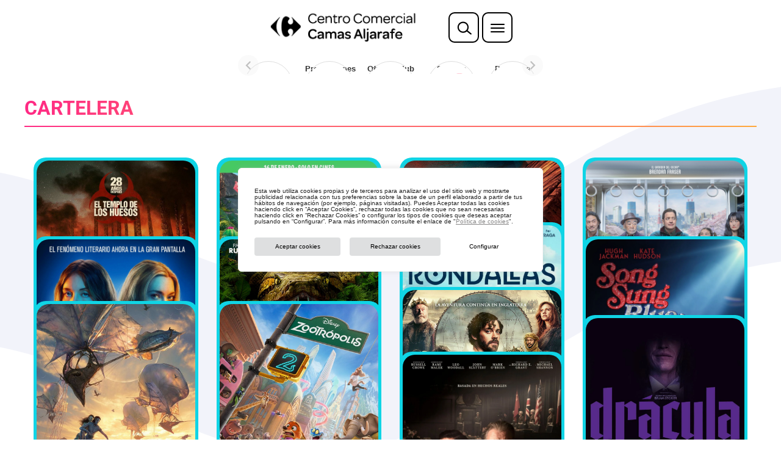

--- FILE ---
content_type: text/html; charset=utf-8
request_url: https://www.cc-carrefour-aljarafe.com/web-stories/opina/
body_size: 5613
content:
<!DOCTYPE html>
<html amp="" lang="es" transformed="self;v=1" i-amphtml-layout=""><head><meta charset="utf-8"><meta name="viewport" content="width=device-width,minimum-scale=1"><link rel="modulepreload" href="https://cdn.ampproject.org/v0.mjs" as="script" crossorigin="anonymous"><link rel="preconnect" href="https://cdn.ampproject.org"><link rel="preload" as="script" href="https://cdn.ampproject.org/v0/amp-story-1.0.js"><style amp-runtime="" i-amphtml-version="012512221826001">html{overflow-x:hidden!important}html.i-amphtml-fie{height:100%!important;width:100%!important}html:not([amp4ads]),html:not([amp4ads]) body{height:auto!important}html:not([amp4ads]) body{margin:0!important}body{-webkit-text-size-adjust:100%;-moz-text-size-adjust:100%;-ms-text-size-adjust:100%;text-size-adjust:100%}html.i-amphtml-singledoc.i-amphtml-embedded{-ms-touch-action:pan-y pinch-zoom;touch-action:pan-y pinch-zoom}html.i-amphtml-fie>body,html.i-amphtml-singledoc>body{overflow:visible!important}html.i-amphtml-fie:not(.i-amphtml-inabox)>body,html.i-amphtml-singledoc:not(.i-amphtml-inabox)>body{position:relative!important}html.i-amphtml-ios-embed-legacy>body{overflow-x:hidden!important;overflow-y:auto!important;position:absolute!important}html.i-amphtml-ios-embed{overflow-y:auto!important;position:static}#i-amphtml-wrapper{overflow-x:hidden!important;overflow-y:auto!important;position:absolute!important;top:0!important;left:0!important;right:0!important;bottom:0!important;margin:0!important;display:block!important}html.i-amphtml-ios-embed.i-amphtml-ios-overscroll,html.i-amphtml-ios-embed.i-amphtml-ios-overscroll>#i-amphtml-wrapper{-webkit-overflow-scrolling:touch!important}#i-amphtml-wrapper>body{position:relative!important;border-top:1px solid transparent!important}#i-amphtml-wrapper+body{visibility:visible}#i-amphtml-wrapper+body .i-amphtml-lightbox-element,#i-amphtml-wrapper+body[i-amphtml-lightbox]{visibility:hidden}#i-amphtml-wrapper+body[i-amphtml-lightbox] .i-amphtml-lightbox-element{visibility:visible}#i-amphtml-wrapper.i-amphtml-scroll-disabled,.i-amphtml-scroll-disabled{overflow-x:hidden!important;overflow-y:hidden!important}amp-instagram{padding:54px 0px 0px!important;background-color:#fff}amp-iframe iframe{box-sizing:border-box!important}[amp-access][amp-access-hide]{display:none}[subscriptions-dialog],body:not(.i-amphtml-subs-ready) [subscriptions-action],body:not(.i-amphtml-subs-ready) [subscriptions-section]{display:none!important}amp-experiment,amp-live-list>[update]{display:none}amp-list[resizable-children]>.i-amphtml-loading-container.amp-hidden{display:none!important}amp-list [fetch-error],amp-list[load-more] [load-more-button],amp-list[load-more] [load-more-end],amp-list[load-more] [load-more-failed],amp-list[load-more] [load-more-loading]{display:none}amp-list[diffable] div[role=list]{display:block}amp-story-page,amp-story[standalone]{min-height:1px!important;display:block!important;height:100%!important;margin:0!important;padding:0!important;overflow:hidden!important;width:100%!important}amp-story[standalone]{background-color:#000!important;position:relative!important}amp-story-page{background-color:#757575}amp-story .amp-active>div,amp-story .i-amphtml-loader-background{display:none!important}amp-story-page:not(:first-of-type):not([distance]):not([active]){transform:translateY(1000vh)!important}amp-autocomplete{position:relative!important;display:inline-block!important}amp-autocomplete>input,amp-autocomplete>textarea{padding:0.5rem;border:1px solid rgba(0,0,0,.33)}.i-amphtml-autocomplete-results,amp-autocomplete>input,amp-autocomplete>textarea{font-size:1rem;line-height:1.5rem}[amp-fx^=fly-in]{visibility:hidden}amp-script[nodom],amp-script[sandboxed]{position:fixed!important;top:0!important;width:1px!important;height:1px!important;overflow:hidden!important;visibility:hidden}
/*# sourceURL=/css/ampdoc.css*/[hidden]{display:none!important}.i-amphtml-element{display:inline-block}.i-amphtml-blurry-placeholder{transition:opacity 0.3s cubic-bezier(0.0,0.0,0.2,1)!important;pointer-events:none}[layout=nodisplay]:not(.i-amphtml-element){display:none!important}.i-amphtml-layout-fixed,[layout=fixed][width][height]:not(.i-amphtml-layout-fixed){display:inline-block;position:relative}.i-amphtml-layout-responsive,[layout=responsive][width][height]:not(.i-amphtml-layout-responsive),[width][height][heights]:not([layout]):not(.i-amphtml-layout-responsive),[width][height][sizes]:not(img):not([layout]):not(.i-amphtml-layout-responsive){display:block;position:relative}.i-amphtml-layout-intrinsic,[layout=intrinsic][width][height]:not(.i-amphtml-layout-intrinsic){display:inline-block;position:relative;max-width:100%}.i-amphtml-layout-intrinsic .i-amphtml-sizer{max-width:100%}.i-amphtml-intrinsic-sizer{max-width:100%;display:block!important}.i-amphtml-layout-container,.i-amphtml-layout-fixed-height,[layout=container],[layout=fixed-height][height]:not(.i-amphtml-layout-fixed-height){display:block;position:relative}.i-amphtml-layout-fill,.i-amphtml-layout-fill.i-amphtml-notbuilt,[layout=fill]:not(.i-amphtml-layout-fill),body noscript>*{display:block;overflow:hidden!important;position:absolute;top:0;left:0;bottom:0;right:0}body noscript>*{position:absolute!important;width:100%;height:100%;z-index:2}body noscript{display:inline!important}.i-amphtml-layout-flex-item,[layout=flex-item]:not(.i-amphtml-layout-flex-item){display:block;position:relative;-ms-flex:1 1 auto;flex:1 1 auto}.i-amphtml-layout-fluid{position:relative}.i-amphtml-layout-size-defined{overflow:hidden!important}.i-amphtml-layout-awaiting-size{position:absolute!important;top:auto!important;bottom:auto!important}i-amphtml-sizer{display:block!important}@supports (aspect-ratio:1/1){i-amphtml-sizer.i-amphtml-disable-ar{display:none!important}}.i-amphtml-blurry-placeholder,.i-amphtml-fill-content{display:block;height:0;max-height:100%;max-width:100%;min-height:100%;min-width:100%;width:0;margin:auto}.i-amphtml-layout-size-defined .i-amphtml-fill-content{position:absolute;top:0;left:0;bottom:0;right:0}.i-amphtml-replaced-content,.i-amphtml-screen-reader{padding:0!important;border:none!important}.i-amphtml-screen-reader{position:fixed!important;top:0px!important;left:0px!important;width:4px!important;height:4px!important;opacity:0!important;overflow:hidden!important;margin:0!important;display:block!important;visibility:visible!important}.i-amphtml-screen-reader~.i-amphtml-screen-reader{left:8px!important}.i-amphtml-screen-reader~.i-amphtml-screen-reader~.i-amphtml-screen-reader{left:12px!important}.i-amphtml-screen-reader~.i-amphtml-screen-reader~.i-amphtml-screen-reader~.i-amphtml-screen-reader{left:16px!important}.i-amphtml-unresolved{position:relative;overflow:hidden!important}.i-amphtml-select-disabled{-webkit-user-select:none!important;-ms-user-select:none!important;user-select:none!important}.i-amphtml-notbuilt,[layout]:not(.i-amphtml-element),[width][height][heights]:not([layout]):not(.i-amphtml-element),[width][height][sizes]:not(img):not([layout]):not(.i-amphtml-element){position:relative;overflow:hidden!important;color:transparent!important}.i-amphtml-notbuilt:not(.i-amphtml-layout-container)>*,[layout]:not([layout=container]):not(.i-amphtml-element)>*,[width][height][heights]:not([layout]):not(.i-amphtml-element)>*,[width][height][sizes]:not([layout]):not(.i-amphtml-element)>*{display:none}amp-img:not(.i-amphtml-element)[i-amphtml-ssr]>img.i-amphtml-fill-content{display:block}.i-amphtml-notbuilt:not(.i-amphtml-layout-container),[layout]:not([layout=container]):not(.i-amphtml-element),[width][height][heights]:not([layout]):not(.i-amphtml-element),[width][height][sizes]:not(img):not([layout]):not(.i-amphtml-element){color:transparent!important;line-height:0!important}.i-amphtml-ghost{visibility:hidden!important}.i-amphtml-element>[placeholder],[layout]:not(.i-amphtml-element)>[placeholder],[width][height][heights]:not([layout]):not(.i-amphtml-element)>[placeholder],[width][height][sizes]:not([layout]):not(.i-amphtml-element)>[placeholder]{display:block;line-height:normal}.i-amphtml-element>[placeholder].amp-hidden,.i-amphtml-element>[placeholder].hidden{visibility:hidden}.i-amphtml-element:not(.amp-notsupported)>[fallback],.i-amphtml-layout-container>[placeholder].amp-hidden,.i-amphtml-layout-container>[placeholder].hidden{display:none}.i-amphtml-layout-size-defined>[fallback],.i-amphtml-layout-size-defined>[placeholder]{position:absolute!important;top:0!important;left:0!important;right:0!important;bottom:0!important;z-index:1}amp-img[i-amphtml-ssr]:not(.i-amphtml-element)>[placeholder]{z-index:auto}.i-amphtml-notbuilt>[placeholder]{display:block!important}.i-amphtml-hidden-by-media-query{display:none!important}.i-amphtml-element-error{background:red!important;color:#fff!important;position:relative!important}.i-amphtml-element-error:before{content:attr(error-message)}i-amp-scroll-container,i-amphtml-scroll-container{position:absolute;top:0;left:0;right:0;bottom:0;display:block}i-amp-scroll-container.amp-active,i-amphtml-scroll-container.amp-active{overflow:auto;-webkit-overflow-scrolling:touch}.i-amphtml-loading-container{display:block!important;pointer-events:none;z-index:1}.i-amphtml-notbuilt>.i-amphtml-loading-container{display:block!important}.i-amphtml-loading-container.amp-hidden{visibility:hidden}.i-amphtml-element>[overflow]{cursor:pointer;position:relative;z-index:2;visibility:hidden;display:initial;line-height:normal}.i-amphtml-layout-size-defined>[overflow]{position:absolute}.i-amphtml-element>[overflow].amp-visible{visibility:visible}template{display:none!important}.amp-border-box,.amp-border-box *,.amp-border-box :after,.amp-border-box :before{box-sizing:border-box}amp-pixel{display:none!important}amp-analytics,amp-auto-ads,amp-story-auto-ads{position:fixed!important;top:0!important;width:1px!important;height:1px!important;overflow:hidden!important;visibility:hidden}amp-story{visibility:hidden!important}html.i-amphtml-fie>amp-analytics{position:initial!important}[visible-when-invalid]:not(.visible),form [submit-error],form [submit-success],form [submitting]{display:none}amp-accordion{display:block!important}@media (min-width:1px){:where(amp-accordion>section)>:first-child{margin:0;background-color:#efefef;padding-right:20px;border:1px solid #dfdfdf}:where(amp-accordion>section)>:last-child{margin:0}}amp-accordion>section{float:none!important}amp-accordion>section>*{float:none!important;display:block!important;overflow:hidden!important;position:relative!important}amp-accordion,amp-accordion>section{margin:0}amp-accordion:not(.i-amphtml-built)>section>:last-child{display:none!important}amp-accordion:not(.i-amphtml-built)>section[expanded]>:last-child{display:block!important}
/*# sourceURL=/css/ampshared.css*/</style><meta name="amp-story-generator-name" content="Web Stories for WordPress"><meta name="amp-story-generator-version" content="1.42.0"><meta name="description" content="Opina"><meta name="robots" content="index, follow, max-snippet:-1, max-video-preview:-1, max-image-preview:large"><meta property="og:locale" content="es_ES"><meta property="og:type" content="article"><meta property="og:title" content="Opina - CC Carrefour Aljarafe"><meta property="og:description" content="Opina"><meta property="og:url" content="https://www.cc-carrefour-aljarafe.com/web-stories/opina/"><meta property="og:site_name" content="CC Carrefour Aljarafe"><meta property="og:updated_time" content="2025-09-25T10:26:45+00:00"><meta property="og:image" content="https://www.cc-carrefour-aljarafe.com/wp-content/uploads/sites/8/2022/11/icons_stories_opina.png"><meta property="og:image:secure_url" content="https://www.cc-carrefour-aljarafe.com/wp-content/uploads/sites/8/2022/11/icons_stories_opina.png"><meta property="og:image:width" content="640"><meta property="og:image:height" content="853"><meta property="og:image:alt" content="Opina"><meta property="og:image:type" content="image/png"><meta property="article:published_time" content="2022-11-11T17:46:27+00:00"><meta property="article:modified_time" content="2025-09-25T10:26:45+00:00"><meta name="twitter:card" content="summary_large_image"><meta name="twitter:title" content="Opina - CC Carrefour Aljarafe"><meta name="twitter:description" content="Opina"><meta name="twitter:image" content="https://www.cc-carrefour-aljarafe.com/wp-content/uploads/sites/8/2022/11/icons_stories_opina.png"><meta name="generator" content="WordPress 6.9"><meta name="msapplication-TileImage" content="https://www.cc-carrefour-aljarafe.com/wp-content/uploads/sites/8/2022/11/cropped-favicon-270x270.png"><link href="https://www.micentrocomercial.es/demo/wp-content/uploads/2022/09/Stories-Opinion-02.jpg" rel="preload" as="image"><script async="" src="https://cdn.ampproject.org/v0.mjs" type="module" crossorigin="anonymous"></script><script async nomodule src="https://cdn.ampproject.org/v0.js" crossorigin="anonymous"></script><script async="" src="https://cdn.ampproject.org/v0/amp-story-1.0.mjs" custom-element="amp-story" type="module" crossorigin="anonymous"></script><script async nomodule src="https://cdn.ampproject.org/v0/amp-story-1.0.js" crossorigin="anonymous" custom-element="amp-story"></script><link rel="icon" href="https://www.cc-carrefour-aljarafe.com/wp-content/uploads/sites/8/2022/11/cropped-favicon-32x32.png" sizes="32x32"><link rel="icon" href="https://www.cc-carrefour-aljarafe.com/wp-content/uploads/sites/8/2022/11/cropped-favicon-192x192.png" sizes="192x192"><style amp-custom="">amp-story-page{background-color:#131516}amp-story-grid-layer{overflow:visible}@media (max-aspect-ratio: 9 / 16){@media (min-aspect-ratio: 320 / 678){amp-story-grid-layer.grid-layer{margin-top:calc(( 100% / .5625 - 100% / .66666666666667 ) / 2)}}}.page-fullbleed-area{position:absolute;overflow:hidden;width:100%;left:0;height:calc(1.1851851851852 * 100%);top:calc(( 1 - 1.1851851851852 ) * 100% / 2)}.page-safe-area{overflow:visible;position:absolute;top:0;bottom:0;left:0;right:0;width:100%;height:calc(.84375 * 100%);margin:auto 0}.mask{position:absolute;overflow:hidden}._5c3e10f{background-color:#79acad}._6120891{position:absolute;pointer-events:none;left:0;top:-9.25926%;width:100%;height:118.51852%;opacity:1}._89d52dd{pointer-events:initial;width:100%;height:100%;display:block;position:absolute;top:0;left:0;z-index:0}._1f75e3b{position:absolute;width:100%;height:100%;left:0%;top:0%}._5d8afe4{position:absolute;pointer-events:none;left:49.51456%;top:78.47896%;width:42.96117%;height:27.02265%;opacity:1}._e02e457{position:absolute;width:100%;height:100.45824%;left:0%;top:-.22912%}._3438313{position:absolute;pointer-events:none;left:21.84466%;top:33.98058%;width:27.6699%;height:42.71845%;opacity:1}._fd11ed1{position:absolute;width:100%;height:100.25876%;left:0%;top:-.12938%}

/*# sourceURL=amp-custom.css */</style><link rel="alternate" type="application/rss+xml" title="CC Carrefour Aljarafe » Feed" href="https://www.cc-carrefour-aljarafe.com/feed/"><link rel="alternate" type="application/rss+xml" title="CC Carrefour Aljarafe » Historias Feed" href="https://www.cc-carrefour-aljarafe.com/web-stories/feed/"><title>Opina - CC Carrefour Aljarafe</title><link rel="canonical" href="https://www.cc-carrefour-aljarafe.com/web-stories/opina/"><script type="application/ld+json" class="rank-math-schema">{"@context":"https://schema.org","@graph":[{"@type":["Person","Organization"],"@id":"https://www.cc-carrefour-aljarafe.com/#person","name":"CC Carrefour Aljarafe","logo":{"@type":"ImageObject","@id":"https://www.cc-carrefour-aljarafe.com/#logo","url":"https://www.cc-carrefour-aljarafe.com/wp-content/uploads/sites/8/2022/11/icons_stories_opina-96x96.png","width":"96","height":"96"},"image":{"@type":"ImageObject","@id":"https://www.cc-carrefour-aljarafe.com/#logo","url":"https://www.cc-carrefour-aljarafe.com/wp-content/uploads/sites/8/2022/11/logo-aljarafe-150x53.png","contentUrl":"https://www.cc-carrefour-aljarafe.com/wp-content/uploads/sites/8/2022/11/logo-aljarafe-150x53.png","caption":"CC Carrefour Aljarafe","inLanguage":"es"}},{"@type":"WebSite","@id":"https://www.cc-carrefour-aljarafe.com/#website","url":"https://www.cc-carrefour-aljarafe.com","name":"CC Carrefour Aljarafe","publisher":{"@id":"https://www.cc-carrefour-aljarafe.com/#person"},"inLanguage":"es"},{"@type":"ImageObject","@id":"https://www.cc-carrefour-aljarafe.com/wp-content/uploads/sites/8/2022/11/icons_stories_opina.png","url":"https://www.cc-carrefour-aljarafe.com/wp-content/uploads/sites/8/2022/11/icons_stories_opina.png","width":"640","height":"853","inLanguage":"es"},{"@type":"WebPage","@id":"https://www.cc-carrefour-aljarafe.com/web-stories/opina/#webpage","url":"https://www.cc-carrefour-aljarafe.com/web-stories/opina/","name":"Opina - CC Carrefour Aljarafe","datePublished":"2022-11-11T17:46:27+00:00","dateModified":"2025-09-25T10:26:45+00:00","isPartOf":{"@id":"https://www.cc-carrefour-aljarafe.com/#website"},"primaryImageOfPage":{"@id":"https://www.cc-carrefour-aljarafe.com/wp-content/uploads/sites/8/2022/11/icons_stories_opina.png"},"inLanguage":"es"},{"@type":"Person","@id":"https://www.cc-carrefour-aljarafe.com/author/administrador/","name":"Administrador","url":"https://www.cc-carrefour-aljarafe.com/author/administrador/","image":{"@type":"ImageObject","@id":"https://secure.gravatar.com/avatar/58f9eefdfe7d7cc4e4d2d6ffad66fdcc40cf5d1fadb9db948b9227c1ac8954f6?s=96&amp;d=mm&amp;r=g","url":"https://secure.gravatar.com/avatar/58f9eefdfe7d7cc4e4d2d6ffad66fdcc40cf5d1fadb9db948b9227c1ac8954f6?s=96&amp;d=mm&amp;r=g","caption":"Administrador","inLanguage":"es"},"sameAs":["https://www.micentrocomercial.es"]},{"@type":"Article","headline":"Opina - CC Carrefour Aljarafe","datePublished":"2022-11-11T17:46:27+00:00","dateModified":"2025-09-25T10:26:45+00:00","author":{"@id":"https://www.cc-carrefour-aljarafe.com/author/administrador/","name":"Administrador"},"publisher":{"@id":"https://www.cc-carrefour-aljarafe.com/#person"},"description":"Opina","name":"Opina - CC Carrefour Aljarafe","@id":"https://www.cc-carrefour-aljarafe.com/web-stories/opina/#richSnippet","isPartOf":{"@id":"https://www.cc-carrefour-aljarafe.com/web-stories/opina/#webpage"},"image":{"@id":"https://www.cc-carrefour-aljarafe.com/wp-content/uploads/sites/8/2022/11/icons_stories_opina.png"},"inLanguage":"es","mainEntityOfPage":{"@id":"https://www.cc-carrefour-aljarafe.com/web-stories/opina/#webpage"}}]}</script><link rel="https://api.w.org/" href="https://www.cc-carrefour-aljarafe.com/wp-json/"><link rel="alternate" title="JSON" type="application/json" href="https://www.cc-carrefour-aljarafe.com/wp-json/web-stories/v1/web-story/191"><link rel="EditURI" type="application/rsd+xml" title="RSD" href="https://www.cc-carrefour-aljarafe.com/xmlrpc.php?rsd"><link rel="prev" title="Promociones" href="https://www.cc-carrefour-aljarafe.com/web-stories/promoi/"><link rel="shortlink" href="https://www.cc-carrefour-aljarafe.com/?p=191"><link rel="alternate" title="oEmbed (JSON)" type="application/json+oembed" href="https://www.cc-carrefour-aljarafe.com/wp-json/oembed/1.0/embed?url=https%3A%2F%2Fwww.cc-carrefour-aljarafe.com%2Fweb-stories%2Fopina%2F"><link rel="alternate" title="oEmbed (XML)" type="text/xml+oembed" href="https://www.cc-carrefour-aljarafe.com/wp-json/oembed/1.0/embed?url=https%3A%2F%2Fwww.cc-carrefour-aljarafe.com%2Fweb-stories%2Fopina%2F&amp;format=xml"><link rel="apple-touch-icon" href="https://www.cc-carrefour-aljarafe.com/wp-content/uploads/sites/8/2022/11/cropped-favicon-180x180.png"><script amp-onerror="">document.querySelector("script[src*='/v0.js']").onerror=function(){document.querySelector('style[amp-boilerplate]').textContent=''}</script><style amp-boilerplate="">body{-webkit-animation:-amp-start 8s steps(1,end) 0s 1 normal both;-moz-animation:-amp-start 8s steps(1,end) 0s 1 normal both;-ms-animation:-amp-start 8s steps(1,end) 0s 1 normal both;animation:-amp-start 8s steps(1,end) 0s 1 normal both}@-webkit-keyframes -amp-start{from{visibility:hidden}to{visibility:visible}}@-moz-keyframes -amp-start{from{visibility:hidden}to{visibility:visible}}@-ms-keyframes -amp-start{from{visibility:hidden}to{visibility:visible}}@-o-keyframes -amp-start{from{visibility:hidden}to{visibility:visible}}@keyframes -amp-start{from{visibility:hidden}to{visibility:visible}}</style><noscript><style amp-boilerplate="">body{-webkit-animation:none;-moz-animation:none;-ms-animation:none;animation:none}</style></noscript><link rel="stylesheet" amp-extension="amp-story" href="https://cdn.ampproject.org/v0/amp-story-1.0.css"><script amp-story-dvh-polyfill="">"use strict";if(!self.CSS||!CSS.supports||!CSS.supports("height:1dvh")){function e(){document.documentElement.style.setProperty("--story-dvh",innerHeight/100+"px","important")}addEventListener("resize",e,{passive:!0}),e()}</script></head><body><amp-story standalone="" publisher="CC Carrefour Aljarafe" publisher-logo-src="https://www.cc-carrefour-aljarafe.com/wp-content/uploads/sites/8/2022/11/icons_stories_opina.png" title="Opina" poster-portrait-src="https://www.cc-carrefour-aljarafe.com/wp-content/uploads/sites/8/2022/11/icons_stories_opina-640x853.png" class="i-amphtml-layout-container" i-amphtml-layout="container"><amp-story-page id="5fb74e83-5189-4502-b993-f9be343ac7e7" auto-advance-after="7s" class="i-amphtml-layout-container" i-amphtml-layout="container"><amp-story-grid-layer template="vertical" aspect-ratio="412:618" class="grid-layer i-amphtml-layout-container" i-amphtml-layout="container" style="--aspect-ratio:412/618;"><div class="_5c3e10f page-fullbleed-area"><div class="page-safe-area"><div class="_6120891"><div class="_89d52dd mask" id="el-6aaad2b6-41c2-4c12-86b9-740aecb43df5"><div data-leaf-element="true" class="_1f75e3b"><amp-img layout="fill" src="https://www.micentrocomercial.es/demo/wp-content/uploads/2022/09/Stories-Opinion-02.jpg" alt="Stories-Opinion-02" srcset="https://www.micentrocomercial.es/demo/wp-content/uploads/2022/09/Stories-Opinion-02.jpg 1080w, https://www.micentrocomercial.es/demo/wp-content/uploads/2022/09/Stories-Opinion-02-864x1536.jpg 864w, https://www.micentrocomercial.es/demo/wp-content/uploads/2022/09/Stories-Opinion-02-800x1422.jpg 800w, https://www.micentrocomercial.es/demo/wp-content/uploads/2022/09/Stories-Opinion-02-768x1365.jpg 768w, https://www.micentrocomercial.es/demo/wp-content/uploads/2022/09/Stories-Opinion-02-600x1067.jpg 600w, https://www.micentrocomercial.es/demo/wp-content/uploads/2022/09/Stories-Opinion-02-400x711.jpg 400w, https://www.micentrocomercial.es/demo/wp-content/uploads/2022/09/Stories-Opinion-02-150x267.jpg 150w" sizes="(min-width: 1024px) 45vh, 100vw" disable-inline-width="true" class="i-amphtml-layout-fill i-amphtml-layout-size-defined" i-amphtml-layout="fill"></amp-img></div></div></div></div></div></amp-story-grid-layer><amp-story-grid-layer template="vertical" aspect-ratio="412:618" class="grid-layer i-amphtml-layout-container" i-amphtml-layout="container" style="--aspect-ratio:412/618;"><div class="page-fullbleed-area"><div class="page-safe-area"><div class="_5d8afe4"><div class="_89d52dd mask" id="el-814ac327-126d-4e0b-9651-de9ffd451aac"><div data-leaf-element="true" class="_e02e457"><amp-img layout="fill" src="https://media.tenor.com/RxIsP2iHUV4AAAAi/comment.gif" alt="Comment Sticker" srcset="https://media.tenor.com/RxIsP2iHUV4AAAAi/comment.gif 460w, https://media.tenor.com/RxIsP2iHUV4AAAAj/comment.gif 200w, https://media.tenor.com/RxIsP2iHUV4AAAAk/comment.gif 90w" sizes="(min-width: 1024px) 19vh, 43vw" disable-inline-width="true" class="i-amphtml-layout-fill i-amphtml-layout-size-defined" i-amphtml-layout="fill"></amp-img></div></div></div><div class="_3438313"><div class="_89d52dd mask" id="el-bf6693d5-e293-4acc-9078-e49e380117fc"><div data-leaf-element="true" class="_fd11ed1"><amp-img layout="fill" src="https://media.tenor.com/6R6CUEXJGkAAAAAi/favorite-instagram.gif" alt="Favorite Instagram Sticker" srcset="https://media.tenor.com/6R6CUEXJGkAAAAAi/favorite-instagram.gif 202w, https://media.tenor.com/6R6CUEXJGkAAAAAj/favorite-instagram.gif 86w, https://media.tenor.com/6R6CUEXJGkAAAAAk/favorite-instagram.gif 39w" sizes="(min-width: 1024px) 12vh, 28vw" disable-inline-width="true" class="i-amphtml-layout-fill i-amphtml-layout-size-defined" i-amphtml-layout="fill"></amp-img></div></div></div></div></div></amp-story-grid-layer><amp-story-page-outlink layout="nodisplay" cta-image="https://www.cc-carrefour-aljarafe.com/wp-content/uploads/sites/8/2022/11/cropped-favicon-1.png" class="i-amphtml-layout-nodisplay" hidden="hidden" i-amphtml-layout="nodisplay"><a href="https://g.page/r/Cfo6PWP0YkQkEB0/review" rel="noreferrer" target="_blank">Google Reviews</a></amp-story-page-outlink></amp-story-page><amp-story-social-share layout="nodisplay" class="i-amphtml-layout-nodisplay" hidden="hidden" i-amphtml-layout="nodisplay"><script type="application/json">{"shareProviders":[{"provider":"twitter"},{"provider":"linkedin"},{"provider":"email"},{"provider":"system"}]}</script></amp-story-social-share></amp-story></body></html>


--- FILE ---
content_type: text/html; charset=utf-8
request_url: https://www.cc-carrefour-aljarafe.com/web-stories/promoi/
body_size: 5390
content:
<!DOCTYPE html>
<html amp="" lang="es" transformed="self;v=1" i-amphtml-layout=""><head><meta charset="utf-8"><meta name="viewport" content="width=device-width,minimum-scale=1"><link rel="modulepreload" href="https://cdn.ampproject.org/v0.mjs" as="script" crossorigin="anonymous"><link rel="preconnect" href="https://cdn.ampproject.org"><link rel="preload" as="script" href="https://cdn.ampproject.org/v0/amp-story-1.0.js"><style amp-runtime="" i-amphtml-version="012512221826001">html{overflow-x:hidden!important}html.i-amphtml-fie{height:100%!important;width:100%!important}html:not([amp4ads]),html:not([amp4ads]) body{height:auto!important}html:not([amp4ads]) body{margin:0!important}body{-webkit-text-size-adjust:100%;-moz-text-size-adjust:100%;-ms-text-size-adjust:100%;text-size-adjust:100%}html.i-amphtml-singledoc.i-amphtml-embedded{-ms-touch-action:pan-y pinch-zoom;touch-action:pan-y pinch-zoom}html.i-amphtml-fie>body,html.i-amphtml-singledoc>body{overflow:visible!important}html.i-amphtml-fie:not(.i-amphtml-inabox)>body,html.i-amphtml-singledoc:not(.i-amphtml-inabox)>body{position:relative!important}html.i-amphtml-ios-embed-legacy>body{overflow-x:hidden!important;overflow-y:auto!important;position:absolute!important}html.i-amphtml-ios-embed{overflow-y:auto!important;position:static}#i-amphtml-wrapper{overflow-x:hidden!important;overflow-y:auto!important;position:absolute!important;top:0!important;left:0!important;right:0!important;bottom:0!important;margin:0!important;display:block!important}html.i-amphtml-ios-embed.i-amphtml-ios-overscroll,html.i-amphtml-ios-embed.i-amphtml-ios-overscroll>#i-amphtml-wrapper{-webkit-overflow-scrolling:touch!important}#i-amphtml-wrapper>body{position:relative!important;border-top:1px solid transparent!important}#i-amphtml-wrapper+body{visibility:visible}#i-amphtml-wrapper+body .i-amphtml-lightbox-element,#i-amphtml-wrapper+body[i-amphtml-lightbox]{visibility:hidden}#i-amphtml-wrapper+body[i-amphtml-lightbox] .i-amphtml-lightbox-element{visibility:visible}#i-amphtml-wrapper.i-amphtml-scroll-disabled,.i-amphtml-scroll-disabled{overflow-x:hidden!important;overflow-y:hidden!important}amp-instagram{padding:54px 0px 0px!important;background-color:#fff}amp-iframe iframe{box-sizing:border-box!important}[amp-access][amp-access-hide]{display:none}[subscriptions-dialog],body:not(.i-amphtml-subs-ready) [subscriptions-action],body:not(.i-amphtml-subs-ready) [subscriptions-section]{display:none!important}amp-experiment,amp-live-list>[update]{display:none}amp-list[resizable-children]>.i-amphtml-loading-container.amp-hidden{display:none!important}amp-list [fetch-error],amp-list[load-more] [load-more-button],amp-list[load-more] [load-more-end],amp-list[load-more] [load-more-failed],amp-list[load-more] [load-more-loading]{display:none}amp-list[diffable] div[role=list]{display:block}amp-story-page,amp-story[standalone]{min-height:1px!important;display:block!important;height:100%!important;margin:0!important;padding:0!important;overflow:hidden!important;width:100%!important}amp-story[standalone]{background-color:#000!important;position:relative!important}amp-story-page{background-color:#757575}amp-story .amp-active>div,amp-story .i-amphtml-loader-background{display:none!important}amp-story-page:not(:first-of-type):not([distance]):not([active]){transform:translateY(1000vh)!important}amp-autocomplete{position:relative!important;display:inline-block!important}amp-autocomplete>input,amp-autocomplete>textarea{padding:0.5rem;border:1px solid rgba(0,0,0,.33)}.i-amphtml-autocomplete-results,amp-autocomplete>input,amp-autocomplete>textarea{font-size:1rem;line-height:1.5rem}[amp-fx^=fly-in]{visibility:hidden}amp-script[nodom],amp-script[sandboxed]{position:fixed!important;top:0!important;width:1px!important;height:1px!important;overflow:hidden!important;visibility:hidden}
/*# sourceURL=/css/ampdoc.css*/[hidden]{display:none!important}.i-amphtml-element{display:inline-block}.i-amphtml-blurry-placeholder{transition:opacity 0.3s cubic-bezier(0.0,0.0,0.2,1)!important;pointer-events:none}[layout=nodisplay]:not(.i-amphtml-element){display:none!important}.i-amphtml-layout-fixed,[layout=fixed][width][height]:not(.i-amphtml-layout-fixed){display:inline-block;position:relative}.i-amphtml-layout-responsive,[layout=responsive][width][height]:not(.i-amphtml-layout-responsive),[width][height][heights]:not([layout]):not(.i-amphtml-layout-responsive),[width][height][sizes]:not(img):not([layout]):not(.i-amphtml-layout-responsive){display:block;position:relative}.i-amphtml-layout-intrinsic,[layout=intrinsic][width][height]:not(.i-amphtml-layout-intrinsic){display:inline-block;position:relative;max-width:100%}.i-amphtml-layout-intrinsic .i-amphtml-sizer{max-width:100%}.i-amphtml-intrinsic-sizer{max-width:100%;display:block!important}.i-amphtml-layout-container,.i-amphtml-layout-fixed-height,[layout=container],[layout=fixed-height][height]:not(.i-amphtml-layout-fixed-height){display:block;position:relative}.i-amphtml-layout-fill,.i-amphtml-layout-fill.i-amphtml-notbuilt,[layout=fill]:not(.i-amphtml-layout-fill),body noscript>*{display:block;overflow:hidden!important;position:absolute;top:0;left:0;bottom:0;right:0}body noscript>*{position:absolute!important;width:100%;height:100%;z-index:2}body noscript{display:inline!important}.i-amphtml-layout-flex-item,[layout=flex-item]:not(.i-amphtml-layout-flex-item){display:block;position:relative;-ms-flex:1 1 auto;flex:1 1 auto}.i-amphtml-layout-fluid{position:relative}.i-amphtml-layout-size-defined{overflow:hidden!important}.i-amphtml-layout-awaiting-size{position:absolute!important;top:auto!important;bottom:auto!important}i-amphtml-sizer{display:block!important}@supports (aspect-ratio:1/1){i-amphtml-sizer.i-amphtml-disable-ar{display:none!important}}.i-amphtml-blurry-placeholder,.i-amphtml-fill-content{display:block;height:0;max-height:100%;max-width:100%;min-height:100%;min-width:100%;width:0;margin:auto}.i-amphtml-layout-size-defined .i-amphtml-fill-content{position:absolute;top:0;left:0;bottom:0;right:0}.i-amphtml-replaced-content,.i-amphtml-screen-reader{padding:0!important;border:none!important}.i-amphtml-screen-reader{position:fixed!important;top:0px!important;left:0px!important;width:4px!important;height:4px!important;opacity:0!important;overflow:hidden!important;margin:0!important;display:block!important;visibility:visible!important}.i-amphtml-screen-reader~.i-amphtml-screen-reader{left:8px!important}.i-amphtml-screen-reader~.i-amphtml-screen-reader~.i-amphtml-screen-reader{left:12px!important}.i-amphtml-screen-reader~.i-amphtml-screen-reader~.i-amphtml-screen-reader~.i-amphtml-screen-reader{left:16px!important}.i-amphtml-unresolved{position:relative;overflow:hidden!important}.i-amphtml-select-disabled{-webkit-user-select:none!important;-ms-user-select:none!important;user-select:none!important}.i-amphtml-notbuilt,[layout]:not(.i-amphtml-element),[width][height][heights]:not([layout]):not(.i-amphtml-element),[width][height][sizes]:not(img):not([layout]):not(.i-amphtml-element){position:relative;overflow:hidden!important;color:transparent!important}.i-amphtml-notbuilt:not(.i-amphtml-layout-container)>*,[layout]:not([layout=container]):not(.i-amphtml-element)>*,[width][height][heights]:not([layout]):not(.i-amphtml-element)>*,[width][height][sizes]:not([layout]):not(.i-amphtml-element)>*{display:none}amp-img:not(.i-amphtml-element)[i-amphtml-ssr]>img.i-amphtml-fill-content{display:block}.i-amphtml-notbuilt:not(.i-amphtml-layout-container),[layout]:not([layout=container]):not(.i-amphtml-element),[width][height][heights]:not([layout]):not(.i-amphtml-element),[width][height][sizes]:not(img):not([layout]):not(.i-amphtml-element){color:transparent!important;line-height:0!important}.i-amphtml-ghost{visibility:hidden!important}.i-amphtml-element>[placeholder],[layout]:not(.i-amphtml-element)>[placeholder],[width][height][heights]:not([layout]):not(.i-amphtml-element)>[placeholder],[width][height][sizes]:not([layout]):not(.i-amphtml-element)>[placeholder]{display:block;line-height:normal}.i-amphtml-element>[placeholder].amp-hidden,.i-amphtml-element>[placeholder].hidden{visibility:hidden}.i-amphtml-element:not(.amp-notsupported)>[fallback],.i-amphtml-layout-container>[placeholder].amp-hidden,.i-amphtml-layout-container>[placeholder].hidden{display:none}.i-amphtml-layout-size-defined>[fallback],.i-amphtml-layout-size-defined>[placeholder]{position:absolute!important;top:0!important;left:0!important;right:0!important;bottom:0!important;z-index:1}amp-img[i-amphtml-ssr]:not(.i-amphtml-element)>[placeholder]{z-index:auto}.i-amphtml-notbuilt>[placeholder]{display:block!important}.i-amphtml-hidden-by-media-query{display:none!important}.i-amphtml-element-error{background:red!important;color:#fff!important;position:relative!important}.i-amphtml-element-error:before{content:attr(error-message)}i-amp-scroll-container,i-amphtml-scroll-container{position:absolute;top:0;left:0;right:0;bottom:0;display:block}i-amp-scroll-container.amp-active,i-amphtml-scroll-container.amp-active{overflow:auto;-webkit-overflow-scrolling:touch}.i-amphtml-loading-container{display:block!important;pointer-events:none;z-index:1}.i-amphtml-notbuilt>.i-amphtml-loading-container{display:block!important}.i-amphtml-loading-container.amp-hidden{visibility:hidden}.i-amphtml-element>[overflow]{cursor:pointer;position:relative;z-index:2;visibility:hidden;display:initial;line-height:normal}.i-amphtml-layout-size-defined>[overflow]{position:absolute}.i-amphtml-element>[overflow].amp-visible{visibility:visible}template{display:none!important}.amp-border-box,.amp-border-box *,.amp-border-box :after,.amp-border-box :before{box-sizing:border-box}amp-pixel{display:none!important}amp-analytics,amp-auto-ads,amp-story-auto-ads{position:fixed!important;top:0!important;width:1px!important;height:1px!important;overflow:hidden!important;visibility:hidden}amp-story{visibility:hidden!important}html.i-amphtml-fie>amp-analytics{position:initial!important}[visible-when-invalid]:not(.visible),form [submit-error],form [submit-success],form [submitting]{display:none}amp-accordion{display:block!important}@media (min-width:1px){:where(amp-accordion>section)>:first-child{margin:0;background-color:#efefef;padding-right:20px;border:1px solid #dfdfdf}:where(amp-accordion>section)>:last-child{margin:0}}amp-accordion>section{float:none!important}amp-accordion>section>*{float:none!important;display:block!important;overflow:hidden!important;position:relative!important}amp-accordion,amp-accordion>section{margin:0}amp-accordion:not(.i-amphtml-built)>section>:last-child{display:none!important}amp-accordion:not(.i-amphtml-built)>section[expanded]>:last-child{display:block!important}
/*# sourceURL=/css/ampshared.css*/</style><meta name="amp-story-generator-name" content="Web Stories for WordPress"><meta name="amp-story-generator-version" content="1.42.0"><meta name="description" content="Promociones"><meta name="robots" content="index, follow, max-snippet:-1, max-video-preview:-1, max-image-preview:large"><meta property="og:locale" content="es_ES"><meta property="og:type" content="article"><meta property="og:title" content="Promociones - CC Carrefour Aljarafe"><meta property="og:description" content="Promociones"><meta property="og:url" content="https://www.cc-carrefour-aljarafe.com/web-stories/promoi/"><meta property="og:site_name" content="CC Carrefour Aljarafe"><meta property="og:updated_time" content="2025-09-25T10:27:00+00:00"><meta property="og:image" content="https://www.cc-carrefour-aljarafe.com/wp-content/uploads/sites/8/2022/11/icons_stories_promos.png"><meta property="og:image:secure_url" content="https://www.cc-carrefour-aljarafe.com/wp-content/uploads/sites/8/2022/11/icons_stories_promos.png"><meta property="og:image:width" content="640"><meta property="og:image:height" content="853"><meta property="og:image:alt" content="Promociones"><meta property="og:image:type" content="image/png"><meta property="article:published_time" content="2022-11-11T17:46:26+00:00"><meta property="article:modified_time" content="2025-09-25T10:27:00+00:00"><meta name="twitter:card" content="summary_large_image"><meta name="twitter:title" content="Promociones - CC Carrefour Aljarafe"><meta name="twitter:description" content="Promociones"><meta name="twitter:image" content="https://www.cc-carrefour-aljarafe.com/wp-content/uploads/sites/8/2022/11/icons_stories_promos.png"><meta name="generator" content="WordPress 6.9"><meta name="msapplication-TileImage" content="https://www.cc-carrefour-aljarafe.com/wp-content/uploads/sites/8/2022/11/cropped-favicon-270x270.png"><link href="https://www.cc-carrefour-aljarafe.com/wp-content/uploads/sites/8/2022/11/Stories-promociones-01.jpg" rel="preload" as="image"><script async="" src="https://cdn.ampproject.org/v0.mjs" type="module" crossorigin="anonymous"></script><script async nomodule src="https://cdn.ampproject.org/v0.js" crossorigin="anonymous"></script><script async="" src="https://cdn.ampproject.org/v0/amp-story-1.0.mjs" custom-element="amp-story" type="module" crossorigin="anonymous"></script><script async nomodule src="https://cdn.ampproject.org/v0/amp-story-1.0.js" crossorigin="anonymous" custom-element="amp-story"></script><link rel="icon" href="https://www.cc-carrefour-aljarafe.com/wp-content/uploads/sites/8/2022/11/cropped-favicon-32x32.png" sizes="32x32"><link rel="icon" href="https://www.cc-carrefour-aljarafe.com/wp-content/uploads/sites/8/2022/11/cropped-favicon-192x192.png" sizes="192x192"><style amp-custom="">amp-story-page{background-color:#131516}amp-story-grid-layer{overflow:visible}@media (max-aspect-ratio: 9 / 16){@media (min-aspect-ratio: 320 / 678){amp-story-grid-layer.grid-layer{margin-top:calc(( 100% / .5625 - 100% / .66666666666667 ) / 2)}}}.page-fullbleed-area{position:absolute;overflow:hidden;width:100%;left:0;height:calc(1.1851851851852 * 100%);top:calc(( 1 - 1.1851851851852 ) * 100% / 2)}.page-safe-area{overflow:visible;position:absolute;top:0;bottom:0;left:0;right:0;width:100%;height:calc(.84375 * 100%);margin:auto 0}.mask{position:absolute;overflow:hidden}._1c90ee5{background-color:#0f2b2e}._6120891{position:absolute;pointer-events:none;left:0;top:-9.25926%;width:100%;height:118.51852%;opacity:1}._89d52dd{pointer-events:initial;width:100%;height:100%;display:block;position:absolute;top:0;left:0;z-index:0}._1f75e3b{position:absolute;width:100%;height:100%;left:0%;top:0%}._7c3177a{position:absolute;pointer-events:none;left:19.90291%;top:68.93204%;width:60.43689%;height:31.06796%;opacity:1}

/*# sourceURL=amp-custom.css */</style><link rel="alternate" type="application/rss+xml" title="CC Carrefour Aljarafe » Feed" href="https://www.cc-carrefour-aljarafe.com/feed/"><link rel="alternate" type="application/rss+xml" title="CC Carrefour Aljarafe » Historias Feed" href="https://www.cc-carrefour-aljarafe.com/web-stories/feed/"><title>Promociones - CC Carrefour Aljarafe</title><link rel="canonical" href="https://www.cc-carrefour-aljarafe.com/web-stories/promoi/"><script type="application/ld+json" class="rank-math-schema">{"@context":"https://schema.org","@graph":[{"@type":["Person","Organization"],"@id":"https://www.cc-carrefour-aljarafe.com/#person","name":"CC Carrefour Aljarafe","logo":{"@type":"ImageObject","@id":"https://www.cc-carrefour-aljarafe.com/#logo","url":"https://www.cc-carrefour-aljarafe.com/wp-content/uploads/sites/8/2022/11/icons_stories_promos-96x96.png","width":"96","height":"96"},"image":{"@type":"ImageObject","@id":"https://www.cc-carrefour-aljarafe.com/#logo","url":"https://www.cc-carrefour-aljarafe.com/wp-content/uploads/sites/8/2022/11/logo-aljarafe-150x53.png","contentUrl":"https://www.cc-carrefour-aljarafe.com/wp-content/uploads/sites/8/2022/11/logo-aljarafe-150x53.png","caption":"CC Carrefour Aljarafe","inLanguage":"es"}},{"@type":"WebSite","@id":"https://www.cc-carrefour-aljarafe.com/#website","url":"https://www.cc-carrefour-aljarafe.com","name":"CC Carrefour Aljarafe","publisher":{"@id":"https://www.cc-carrefour-aljarafe.com/#person"},"inLanguage":"es"},{"@type":"ImageObject","@id":"https://www.cc-carrefour-aljarafe.com/wp-content/uploads/sites/8/2022/11/icons_stories_promos.png","url":"https://www.cc-carrefour-aljarafe.com/wp-content/uploads/sites/8/2022/11/icons_stories_promos.png","width":"640","height":"853","inLanguage":"es"},{"@type":"WebPage","@id":"https://www.cc-carrefour-aljarafe.com/web-stories/promoi/#webpage","url":"https://www.cc-carrefour-aljarafe.com/web-stories/promoi/","name":"Promociones - CC Carrefour Aljarafe","datePublished":"2022-11-11T17:46:26+00:00","dateModified":"2025-09-25T10:27:00+00:00","isPartOf":{"@id":"https://www.cc-carrefour-aljarafe.com/#website"},"primaryImageOfPage":{"@id":"https://www.cc-carrefour-aljarafe.com/wp-content/uploads/sites/8/2022/11/icons_stories_promos.png"},"inLanguage":"es"},{"@type":"Person","@id":"https://www.cc-carrefour-aljarafe.com/author/administrador/","name":"Administrador","url":"https://www.cc-carrefour-aljarafe.com/author/administrador/","image":{"@type":"ImageObject","@id":"https://secure.gravatar.com/avatar/58f9eefdfe7d7cc4e4d2d6ffad66fdcc40cf5d1fadb9db948b9227c1ac8954f6?s=96&amp;d=mm&amp;r=g","url":"https://secure.gravatar.com/avatar/58f9eefdfe7d7cc4e4d2d6ffad66fdcc40cf5d1fadb9db948b9227c1ac8954f6?s=96&amp;d=mm&amp;r=g","caption":"Administrador","inLanguage":"es"},"sameAs":["https://www.micentrocomercial.es"]},{"@type":"Article","headline":"Promociones - CC Carrefour Aljarafe","datePublished":"2022-11-11T17:46:26+00:00","dateModified":"2025-09-25T10:27:00+00:00","author":{"@id":"https://www.cc-carrefour-aljarafe.com/author/administrador/","name":"Administrador"},"publisher":{"@id":"https://www.cc-carrefour-aljarafe.com/#person"},"description":"Promociones","name":"Promociones - CC Carrefour Aljarafe","@id":"https://www.cc-carrefour-aljarafe.com/web-stories/promoi/#richSnippet","isPartOf":{"@id":"https://www.cc-carrefour-aljarafe.com/web-stories/promoi/#webpage"},"image":{"@id":"https://www.cc-carrefour-aljarafe.com/wp-content/uploads/sites/8/2022/11/icons_stories_promos.png"},"inLanguage":"es","mainEntityOfPage":{"@id":"https://www.cc-carrefour-aljarafe.com/web-stories/promoi/#webpage"}}]}</script><link rel="https://api.w.org/" href="https://www.cc-carrefour-aljarafe.com/wp-json/"><link rel="alternate" title="JSON" type="application/json" href="https://www.cc-carrefour-aljarafe.com/wp-json/web-stories/v1/web-story/189"><link rel="EditURI" type="application/rsd+xml" title="RSD" href="https://www.cc-carrefour-aljarafe.com/xmlrpc.php?rsd"><link rel="prev" title="Ofertas Club" href="https://www.cc-carrefour-aljarafe.com/web-stories/ofertas-club/"><link rel="next" title="Opina" href="https://www.cc-carrefour-aljarafe.com/web-stories/opina/"><link rel="shortlink" href="https://www.cc-carrefour-aljarafe.com/?p=189"><link rel="alternate" title="oEmbed (JSON)" type="application/json+oembed" href="https://www.cc-carrefour-aljarafe.com/wp-json/oembed/1.0/embed?url=https%3A%2F%2Fwww.cc-carrefour-aljarafe.com%2Fweb-stories%2Fpromoi%2F"><link rel="alternate" title="oEmbed (XML)" type="text/xml+oembed" href="https://www.cc-carrefour-aljarafe.com/wp-json/oembed/1.0/embed?url=https%3A%2F%2Fwww.cc-carrefour-aljarafe.com%2Fweb-stories%2Fpromoi%2F&amp;format=xml"><link rel="apple-touch-icon" href="https://www.cc-carrefour-aljarafe.com/wp-content/uploads/sites/8/2022/11/cropped-favicon-180x180.png"><script amp-onerror="">document.querySelector("script[src*='/v0.js']").onerror=function(){document.querySelector('style[amp-boilerplate]').textContent=''}</script><style amp-boilerplate="">body{-webkit-animation:-amp-start 8s steps(1,end) 0s 1 normal both;-moz-animation:-amp-start 8s steps(1,end) 0s 1 normal both;-ms-animation:-amp-start 8s steps(1,end) 0s 1 normal both;animation:-amp-start 8s steps(1,end) 0s 1 normal both}@-webkit-keyframes -amp-start{from{visibility:hidden}to{visibility:visible}}@-moz-keyframes -amp-start{from{visibility:hidden}to{visibility:visible}}@-ms-keyframes -amp-start{from{visibility:hidden}to{visibility:visible}}@-o-keyframes -amp-start{from{visibility:hidden}to{visibility:visible}}@keyframes -amp-start{from{visibility:hidden}to{visibility:visible}}</style><noscript><style amp-boilerplate="">body{-webkit-animation:none;-moz-animation:none;-ms-animation:none;animation:none}</style></noscript><link rel="stylesheet" amp-extension="amp-story" href="https://cdn.ampproject.org/v0/amp-story-1.0.css"><script amp-story-dvh-polyfill="">"use strict";if(!self.CSS||!CSS.supports||!CSS.supports("height:1dvh")){function e(){document.documentElement.style.setProperty("--story-dvh",innerHeight/100+"px","important")}addEventListener("resize",e,{passive:!0}),e()}</script></head><body><amp-story standalone="" publisher="CC Carrefour Aljarafe" publisher-logo-src="https://www.cc-carrefour-aljarafe.com/wp-content/uploads/sites/8/2022/11/icons_stories_promos.png" title="Promociones" poster-portrait-src="https://www.cc-carrefour-aljarafe.com/wp-content/uploads/sites/8/2022/11/icons_stories_promos-640x853.png" class="i-amphtml-layout-container" i-amphtml-layout="container"><amp-story-page id="adb2377d-a9d0-4bbe-98cd-f4ca67c0bf16" auto-advance-after="7s" class="i-amphtml-layout-container" i-amphtml-layout="container"><amp-story-grid-layer template="vertical" aspect-ratio="412:618" class="grid-layer i-amphtml-layout-container" i-amphtml-layout="container" style="--aspect-ratio:412/618;"><div class="_1c90ee5 page-fullbleed-area"><div class="page-safe-area"><div class="_6120891"><div class="_89d52dd mask" id="el-3704ea5e-9f86-452e-a190-ce20194fbe03"><div data-leaf-element="true" class="_1f75e3b"><amp-img layout="fill" src="https://www.cc-carrefour-aljarafe.com/wp-content/uploads/sites/8/2022/11/Stories-promociones-01.jpg" alt="Stories-promociones-01" srcset="https://www.cc-carrefour-aljarafe.com/wp-content/uploads/sites/8/2022/11/Stories-promociones-01.jpg 1080w, https://www.cc-carrefour-aljarafe.com/wp-content/uploads/sites/8/2022/11/Stories-promociones-01-864x1536.jpg 864w, https://www.cc-carrefour-aljarafe.com/wp-content/uploads/sites/8/2022/11/Stories-promociones-01-768x1365.jpg 768w, https://www.cc-carrefour-aljarafe.com/wp-content/uploads/sites/8/2022/11/Stories-promociones-01-576x1024.jpg 576w, https://www.cc-carrefour-aljarafe.com/wp-content/uploads/sites/8/2022/11/Stories-promociones-01-169x300.jpg 169w, https://www.cc-carrefour-aljarafe.com/wp-content/uploads/sites/8/2022/11/Stories-promociones-01-150x267.jpg 150w" sizes="(min-width: 1024px) 45vh, 100vw" disable-inline-width="true" class="i-amphtml-layout-fill i-amphtml-layout-size-defined" i-amphtml-layout="fill"></amp-img></div></div></div></div></div></amp-story-grid-layer><amp-story-grid-layer template="vertical" aspect-ratio="412:618" class="grid-layer i-amphtml-layout-container" i-amphtml-layout="container" style="--aspect-ratio:412/618;"><div class="page-fullbleed-area"><div class="page-safe-area"><div class="_7c3177a"><div class="_89d52dd mask" id="el-0a347e3f-77ff-49a7-828a-6e04e8798375"><div data-leaf-element="true" class="_1f75e3b"><amp-img layout="fill" src="https://media.tenor.com/8JvkK_-ycD0AAAAi/dressesonly-sale.gif" alt="Dressesonly Sale Sticker" srcset="https://media.tenor.com/8JvkK_-ycD0AAAAi/dressesonly-sale.gif 498w, https://media.tenor.com/8JvkK_-ycD0AAAAj/dressesonly-sale.gif 200w, https://media.tenor.com/8JvkK_-ycD0AAAAk/dressesonly-sale.gif 90w" sizes="(min-width: 1024px) 27vh, 60vw" disable-inline-width="true" class="i-amphtml-layout-fill i-amphtml-layout-size-defined" i-amphtml-layout="fill"></amp-img></div></div></div></div></div></amp-story-grid-layer><amp-story-page-outlink layout="nodisplay" cta-image="https://www.cc-carrefour-aljarafe.com/wp-content/uploads/sites/8/2022/11/cropped-favicon-180x180.png" class="i-amphtml-layout-nodisplay" hidden="hidden" i-amphtml-layout="nodisplay"><a href="https://www.cc-carrefour-aljarafe.com/promociones" target="_blank">Ver todas</a></amp-story-page-outlink></amp-story-page><amp-story-social-share layout="nodisplay" class="i-amphtml-layout-nodisplay" hidden="hidden" i-amphtml-layout="nodisplay"><script type="application/json">{"shareProviders":[{"provider":"twitter"},{"provider":"linkedin"},{"provider":"email"},{"provider":"system"}]}</script></amp-story-social-share></amp-story></body></html>
